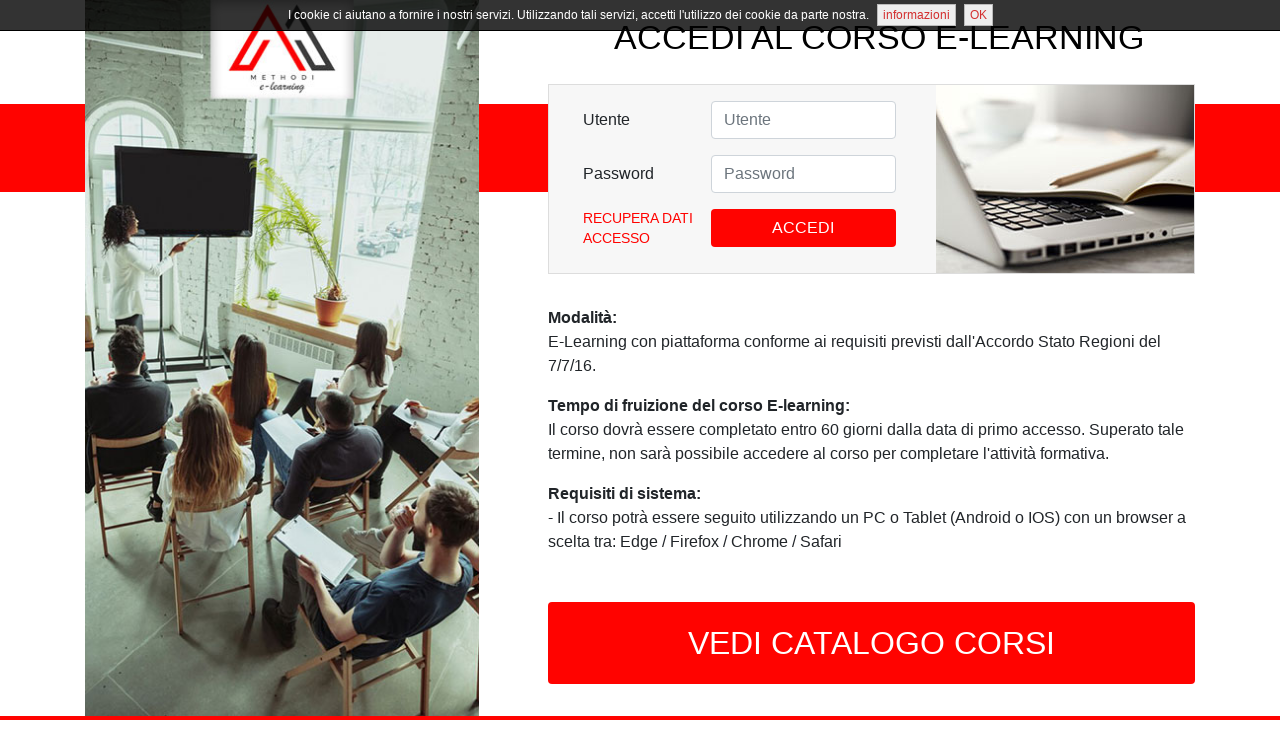

--- FILE ---
content_type: text/html; charset=iso-8859-1
request_url: https://elearning.methodi.it/
body_size: 2075
content:
<!doctype html>
<html lang="it">
  <head>
    <title>METHODI SRL</title>
    <meta charset="iso-8859-1">
    <meta name="viewport" content="width=device-width, initial-scale=1, shrink-to-fit=no">
    
    <link rel="stylesheet" type="text/css" href="https://elearning.methodi.it/config/css/methodi.css?v20260108" />   
    
    <meta name="description" content="" />
    <meta name="keywords" content="" />
    <meta name="robots" content="noindex,follow" />
    <link rel="canonical" href="https://elearning.methodi.it/" />
        <meta property="og:title" content="METHODI SRL"/><meta property="og:url" content="https://elearning.methodi.it/" /><meta property="og:type" content="website" /><meta property="og:site_name" content="METHODI SRL"/> 
    
        
  </head>
  <body class="bodyof_index">
    
          
        <script type="text/javascript">
        if (navigator.userAgent.indexOf("MSIE 10") > -1) {
            document.write('<p class="browsehappy">Stai utilizzando un browser <strong>obsoleto</strong>. Per favore <a href="https://browsehappy.com/" target="_blank">aggiorna il tuo browser</a> per utilizzare al meglio questo sito.</p>');
            document.body.className += ' ' + 'ie10';
        }
        </script>
        <!--[if lt IE 10]>
        <p class="browsehappy">Stai utilizzando un browser <strong>obsoleto</strong>. Per favore <a href="https://browsehappy.com/" target="_blank">aggiorna il tuo browser</a> per utilizzare al meglio questo sito.</p>
        <![endif]-->        
    
        <header>
            <div class="container">
            
                <nav class="navbar navbar-expand-lg">
                    <a class="navbar-brand" href="https://elearning.methodi.it">
                        <img src="https://elearning.methodi.it/config/img/methodi-logo.png" alt="METHODI SRL">                    </a>
                    
                                    </nav>
                
            </div><!-- container -->
        </header>
    
    <section class="fdb-block titologrande d-print-none"><div class="container"><div class="row"><h1 class="mx-auto py-2 px-3">ACCEDI AL CORSO E-LEARNING</h1></div></div></section><main class="main mainstd">
    <div class="container">
        
        <div class="row no-gutters row_index">
            
            <div class="row_index__colonna row_index__colonna_1 col-12 col-lg-7">
                
                <div class="dettagli_corso__area_accedi"><form method="post"><input type="hidden" name="action" value="invia_form_login">
                            <div class="dettagli_corso_form">
                                <div class="dettagli_corso_form__titolo_label_container">
                                    ACCEDI AL CORSO E-LEARNING
                                </div>
                                <div class="dettagli_corso_form__utente_label_container">
                                    <label class="col-form-label" for="inputUtente">Utente</label>
                                </div>
                                <div class="dettagli_corso_form__utente_input_container">
                                    <input type="text" id="inputUtente" name="username" placeholder="Utente">
                                </div>

                                <!--<div class="dettagli_corso_form__after_utente"></div>-->

                                <div class="dettagli_corso_form__password_label_container">
                                    <label class="col-form-label" for="inputPassword">Password</label>
                                </div>
                                <div class="dettagli_corso_form__password_input_container">
                                    <input type="password" id="inputPassword" name="password" placeholder="Password">
                                </div>
                                <div class="dettagli_corso_form__accedi_btn_container">
                                    <button type="submit">ACCEDI</button>
                                </div>   
                                
                                <div class="dettagli_corso_form__recupera_container">
                                    <p><a class="" href="javascript:;" onclick="javascript:mpopup('<p>Hai dimenticato i tuoi dati di accesso?<br/>Scrivi all\'indirizzo email: <a href=\'mailto:formazione@methodi.it\'>formazione@methodi.it</a><br/>Chiamaci al numero: <a href=\'tel:3513344977\'>3513344977</a></p>')" rel="nofollow">Recupera Dati Accesso</a></p>
                                </div>

                            </div>
                        </form></div><span><p><b>Modalità:</b><br/>E-Learning con piattaforma conforme ai requisiti previsti dall'Accordo Stato Regioni del 7/7/16.</p><p><b>Tempo di fruizione del corso E-learning:</b><br/>Il corso dovrà essere completato entro 60 giorni dalla data di primo accesso. Superato tale termine, non sarà possibile accedere al corso per completare l'attività formativa.</p><p><b>Requisiti di sistema:</b><br/>- Il corso potrà essere seguito utilizzando un PC o Tablet (Android o IOS) con un browser a scelta tra: Edge / Firefox / Chrome / Safari</p></span>                
            </div><!--col-->
            <div class="row_index__colonna row_index__colonna_2 col-12 col-lg-5">
                
                <img class="home-graduation-hat" src="https://elearning.methodi.it/assets/images/home-graduation-hat.jpg" alt="E-Learning" />
                
            </div>
            
        </div><!--row-->
        
        <div class="row no-gutters"><div class="col-12 btn-catalogo-corsi__col"><p><a class="btn btn-original btn-block btn-catalogo-corsi" href="https://elearning.methodi.it/catalogo/">VEDI CATALOGO CORSI</a></p></div></div>            
    </div><!--container-->
</main><!--dettaglicorsi-->
        
 <!-- METHODI SRL -->       
        <section class="fascia_banner_sotto_due d-print-none">
            <div class="container">

            </div><!--container-->
        </section><!--fascia_banner_sotto_due-->
                
        <footer class="fdb-block bg-dark">
            <div class="container">

              <div id="footer-all-right-reserved" class="row">
                <div class="col text-center">
                  © 2026. Tutti i diritti riservati
                </div>
              </div>

            </div>
        </footer>

        <!-- Global Modal -->
        <div class="modal fade" id="globalModal" tabindex="-1" role="dialog" aria-labelledby="globalModalLabel" aria-hidden="true">
          <div class="modal-dialog modal-lg" role="document">
            <div class="modal-content">
              <div class="modal-header">
                <button type="button" class="close" data-dismiss="modal" aria-label="Close">
                  <span aria-hidden="true">&times;</span>
                </button>
              </div>
              <div class="modal-body">
                <!-- dynamic content -->
              </div>
            </div>
          </div>
        </div>
        
            
    <script src="https://elearning.methodi.it/assets/js/scripts.js?v=1"></script>
            
    </body>
    </html> 
    